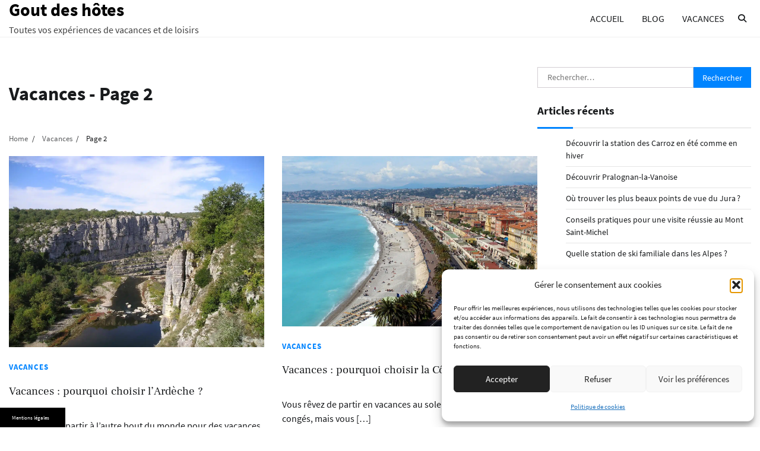

--- FILE ---
content_type: text/html; charset=UTF-8
request_url: https://www.gout-des-hotes.com/vacances/page/2/
body_size: 16129
content:
<!doctype html>
<html lang="fr-FR">
<head>
	<meta charset="UTF-8">
	<meta name="viewport" content="width=device-width, initial-scale=1">
	<link rel="profile" href="https://gmpg.org/xfn/11">

	<meta name='robots' content='index, follow, max-image-preview:large, max-snippet:-1, max-video-preview:-1' />

<!-- Social Warfare v4.5.6 https://warfareplugins.com - BEGINNING OF OUTPUT -->
<style>
	@font-face {
		font-family: "sw-icon-font";
		src:url("https://www.gout-des-hotes.com/wp-content/plugins/social-warfare/assets/fonts/sw-icon-font.eot?ver=4.5.6");
		src:url("https://www.gout-des-hotes.com/wp-content/plugins/social-warfare/assets/fonts/sw-icon-font.eot?ver=4.5.6#iefix") format("embedded-opentype"),
		url("https://www.gout-des-hotes.com/wp-content/plugins/social-warfare/assets/fonts/sw-icon-font.woff?ver=4.5.6") format("woff"),
		url("https://www.gout-des-hotes.com/wp-content/plugins/social-warfare/assets/fonts/sw-icon-font.ttf?ver=4.5.6") format("truetype"),
		url("https://www.gout-des-hotes.com/wp-content/plugins/social-warfare/assets/fonts/sw-icon-font.svg?ver=4.5.6#1445203416") format("svg");
		font-weight: normal;
		font-style: normal;
		font-display:block;
	}
</style>
<!-- Social Warfare v4.5.6 https://warfareplugins.com - END OF OUTPUT -->


	<!-- This site is optimized with the Yoast SEO plugin v26.7 - https://yoast.com/wordpress/plugins/seo/ -->
	<title>Vacances - Page 2 sur 3 - Gout des hôtes</title>
	<link rel="canonical" href="https://www.gout-des-hotes.com/vacances/page/2/" />
	<link rel="prev" href="https://www.gout-des-hotes.com/vacances/" />
	<link rel="next" href="https://www.gout-des-hotes.com/vacances/page/3/" />
	<script type="application/ld+json" class="yoast-schema-graph">{"@context":"https://schema.org","@graph":[{"@type":"CollectionPage","@id":"https://www.gout-des-hotes.com/vacances/","url":"https://www.gout-des-hotes.com/vacances/page/2/","name":"Vacances - Page 2 sur 3 - Gout des hôtes","isPartOf":{"@id":"https://www.gout-des-hotes.com/#website"},"primaryImageOfPage":{"@id":"https://www.gout-des-hotes.com/vacances/page/2/#primaryimage"},"image":{"@id":"https://www.gout-des-hotes.com/vacances/page/2/#primaryimage"},"thumbnailUrl":"https://www.gout-des-hotes.com/wp-content/uploads/sites/62/2020/11/vacances-pourquoi-choisir-ardeche.jpg","breadcrumb":{"@id":"https://www.gout-des-hotes.com/vacances/page/2/#breadcrumb"},"inLanguage":"fr-FR"},{"@type":"ImageObject","inLanguage":"fr-FR","@id":"https://www.gout-des-hotes.com/vacances/page/2/#primaryimage","url":"https://www.gout-des-hotes.com/wp-content/uploads/sites/62/2020/11/vacances-pourquoi-choisir-ardeche.jpg","contentUrl":"https://www.gout-des-hotes.com/wp-content/uploads/sites/62/2020/11/vacances-pourquoi-choisir-ardeche.jpg","width":1280,"height":960,"caption":"les gorges de l'Ardèche"},{"@type":"BreadcrumbList","@id":"https://www.gout-des-hotes.com/vacances/page/2/#breadcrumb","itemListElement":[{"@type":"ListItem","position":1,"name":"Accueil","item":"https://www.gout-des-hotes.com/"},{"@type":"ListItem","position":2,"name":"Vacances"}]},{"@type":"WebSite","@id":"https://www.gout-des-hotes.com/#website","url":"https://www.gout-des-hotes.com/","name":"Gout des hôtes","description":"Toutes vos expériences de vacances et de loisirs","potentialAction":[{"@type":"SearchAction","target":{"@type":"EntryPoint","urlTemplate":"https://www.gout-des-hotes.com/?s={search_term_string}"},"query-input":{"@type":"PropertyValueSpecification","valueRequired":true,"valueName":"search_term_string"}}],"inLanguage":"fr-FR"}]}</script>
	<!-- / Yoast SEO plugin. -->


<link rel='dns-prefetch' href='//www.gout-des-hotes.com' />
<link rel="alternate" type="application/rss+xml" title="Gout des hôtes &raquo; Flux" href="https://www.gout-des-hotes.com/feed/" />
<link rel="alternate" type="application/rss+xml" title="Gout des hôtes &raquo; Flux de la catégorie Vacances" href="https://www.gout-des-hotes.com/vacances/feed/" />
<style id='wp-img-auto-sizes-contain-inline-css'>
img:is([sizes=auto i],[sizes^="auto," i]){contain-intrinsic-size:3000px 1500px}
/*# sourceURL=wp-img-auto-sizes-contain-inline-css */
</style>
<link rel='stylesheet' id='social-warfare-block-css-css' href='https://www.gout-des-hotes.com/wp-content/plugins/social-warfare/assets/js/post-editor/dist/blocks.style.build.css' media='all' />
<style id='wp-emoji-styles-inline-css'>

	img.wp-smiley, img.emoji {
		display: inline !important;
		border: none !important;
		box-shadow: none !important;
		height: 1em !important;
		width: 1em !important;
		margin: 0 0.07em !important;
		vertical-align: -0.1em !important;
		background: none !important;
		padding: 0 !important;
	}
/*# sourceURL=wp-emoji-styles-inline-css */
</style>
<style id='wp-block-library-inline-css'>
:root{--wp-block-synced-color:#7a00df;--wp-block-synced-color--rgb:122,0,223;--wp-bound-block-color:var(--wp-block-synced-color);--wp-editor-canvas-background:#ddd;--wp-admin-theme-color:#007cba;--wp-admin-theme-color--rgb:0,124,186;--wp-admin-theme-color-darker-10:#006ba1;--wp-admin-theme-color-darker-10--rgb:0,107,160.5;--wp-admin-theme-color-darker-20:#005a87;--wp-admin-theme-color-darker-20--rgb:0,90,135;--wp-admin-border-width-focus:2px}@media (min-resolution:192dpi){:root{--wp-admin-border-width-focus:1.5px}}.wp-element-button{cursor:pointer}:root .has-very-light-gray-background-color{background-color:#eee}:root .has-very-dark-gray-background-color{background-color:#313131}:root .has-very-light-gray-color{color:#eee}:root .has-very-dark-gray-color{color:#313131}:root .has-vivid-green-cyan-to-vivid-cyan-blue-gradient-background{background:linear-gradient(135deg,#00d084,#0693e3)}:root .has-purple-crush-gradient-background{background:linear-gradient(135deg,#34e2e4,#4721fb 50%,#ab1dfe)}:root .has-hazy-dawn-gradient-background{background:linear-gradient(135deg,#faaca8,#dad0ec)}:root .has-subdued-olive-gradient-background{background:linear-gradient(135deg,#fafae1,#67a671)}:root .has-atomic-cream-gradient-background{background:linear-gradient(135deg,#fdd79a,#004a59)}:root .has-nightshade-gradient-background{background:linear-gradient(135deg,#330968,#31cdcf)}:root .has-midnight-gradient-background{background:linear-gradient(135deg,#020381,#2874fc)}:root{--wp--preset--font-size--normal:16px;--wp--preset--font-size--huge:42px}.has-regular-font-size{font-size:1em}.has-larger-font-size{font-size:2.625em}.has-normal-font-size{font-size:var(--wp--preset--font-size--normal)}.has-huge-font-size{font-size:var(--wp--preset--font-size--huge)}.has-text-align-center{text-align:center}.has-text-align-left{text-align:left}.has-text-align-right{text-align:right}.has-fit-text{white-space:nowrap!important}#end-resizable-editor-section{display:none}.aligncenter{clear:both}.items-justified-left{justify-content:flex-start}.items-justified-center{justify-content:center}.items-justified-right{justify-content:flex-end}.items-justified-space-between{justify-content:space-between}.screen-reader-text{border:0;clip-path:inset(50%);height:1px;margin:-1px;overflow:hidden;padding:0;position:absolute;width:1px;word-wrap:normal!important}.screen-reader-text:focus{background-color:#ddd;clip-path:none;color:#444;display:block;font-size:1em;height:auto;left:5px;line-height:normal;padding:15px 23px 14px;text-decoration:none;top:5px;width:auto;z-index:100000}html :where(.has-border-color){border-style:solid}html :where([style*=border-top-color]){border-top-style:solid}html :where([style*=border-right-color]){border-right-style:solid}html :where([style*=border-bottom-color]){border-bottom-style:solid}html :where([style*=border-left-color]){border-left-style:solid}html :where([style*=border-width]){border-style:solid}html :where([style*=border-top-width]){border-top-style:solid}html :where([style*=border-right-width]){border-right-style:solid}html :where([style*=border-bottom-width]){border-bottom-style:solid}html :where([style*=border-left-width]){border-left-style:solid}html :where(img[class*=wp-image-]){height:auto;max-width:100%}:where(figure){margin:0 0 1em}html :where(.is-position-sticky){--wp-admin--admin-bar--position-offset:var(--wp-admin--admin-bar--height,0px)}@media screen and (max-width:600px){html :where(.is-position-sticky){--wp-admin--admin-bar--position-offset:0px}}

/*# sourceURL=wp-block-library-inline-css */
</style><style id='wp-block-heading-inline-css'>
h1:where(.wp-block-heading).has-background,h2:where(.wp-block-heading).has-background,h3:where(.wp-block-heading).has-background,h4:where(.wp-block-heading).has-background,h5:where(.wp-block-heading).has-background,h6:where(.wp-block-heading).has-background{padding:1.25em 2.375em}h1.has-text-align-left[style*=writing-mode]:where([style*=vertical-lr]),h1.has-text-align-right[style*=writing-mode]:where([style*=vertical-rl]),h2.has-text-align-left[style*=writing-mode]:where([style*=vertical-lr]),h2.has-text-align-right[style*=writing-mode]:where([style*=vertical-rl]),h3.has-text-align-left[style*=writing-mode]:where([style*=vertical-lr]),h3.has-text-align-right[style*=writing-mode]:where([style*=vertical-rl]),h4.has-text-align-left[style*=writing-mode]:where([style*=vertical-lr]),h4.has-text-align-right[style*=writing-mode]:where([style*=vertical-rl]),h5.has-text-align-left[style*=writing-mode]:where([style*=vertical-lr]),h5.has-text-align-right[style*=writing-mode]:where([style*=vertical-rl]),h6.has-text-align-left[style*=writing-mode]:where([style*=vertical-lr]),h6.has-text-align-right[style*=writing-mode]:where([style*=vertical-rl]){rotate:180deg}
/*# sourceURL=https://www.gout-des-hotes.com/wp-includes/blocks/heading/style.min.css */
</style>
<style id='wp-block-paragraph-inline-css'>
.is-small-text{font-size:.875em}.is-regular-text{font-size:1em}.is-large-text{font-size:2.25em}.is-larger-text{font-size:3em}.has-drop-cap:not(:focus):first-letter{float:left;font-size:8.4em;font-style:normal;font-weight:100;line-height:.68;margin:.05em .1em 0 0;text-transform:uppercase}body.rtl .has-drop-cap:not(:focus):first-letter{float:none;margin-left:.1em}p.has-drop-cap.has-background{overflow:hidden}:root :where(p.has-background){padding:1.25em 2.375em}:where(p.has-text-color:not(.has-link-color)) a{color:inherit}p.has-text-align-left[style*="writing-mode:vertical-lr"],p.has-text-align-right[style*="writing-mode:vertical-rl"]{rotate:180deg}
/*# sourceURL=https://www.gout-des-hotes.com/wp-includes/blocks/paragraph/style.min.css */
</style>
<style id='wp-block-quote-inline-css'>
.wp-block-quote{box-sizing:border-box;overflow-wrap:break-word}.wp-block-quote.is-large:where(:not(.is-style-plain)),.wp-block-quote.is-style-large:where(:not(.is-style-plain)){margin-bottom:1em;padding:0 1em}.wp-block-quote.is-large:where(:not(.is-style-plain)) p,.wp-block-quote.is-style-large:where(:not(.is-style-plain)) p{font-size:1.5em;font-style:italic;line-height:1.6}.wp-block-quote.is-large:where(:not(.is-style-plain)) cite,.wp-block-quote.is-large:where(:not(.is-style-plain)) footer,.wp-block-quote.is-style-large:where(:not(.is-style-plain)) cite,.wp-block-quote.is-style-large:where(:not(.is-style-plain)) footer{font-size:1.125em;text-align:right}.wp-block-quote>cite{display:block}
/*# sourceURL=https://www.gout-des-hotes.com/wp-includes/blocks/quote/style.min.css */
</style>
<style id='wp-block-quote-theme-inline-css'>
.wp-block-quote{border-left:.25em solid;margin:0 0 1.75em;padding-left:1em}.wp-block-quote cite,.wp-block-quote footer{color:currentColor;font-size:.8125em;font-style:normal;position:relative}.wp-block-quote:where(.has-text-align-right){border-left:none;border-right:.25em solid;padding-left:0;padding-right:1em}.wp-block-quote:where(.has-text-align-center){border:none;padding-left:0}.wp-block-quote.is-large,.wp-block-quote.is-style-large,.wp-block-quote:where(.is-style-plain){border:none}
/*# sourceURL=https://www.gout-des-hotes.com/wp-includes/blocks/quote/theme.min.css */
</style>
<style id='global-styles-inline-css'>
:root{--wp--preset--aspect-ratio--square: 1;--wp--preset--aspect-ratio--4-3: 4/3;--wp--preset--aspect-ratio--3-4: 3/4;--wp--preset--aspect-ratio--3-2: 3/2;--wp--preset--aspect-ratio--2-3: 2/3;--wp--preset--aspect-ratio--16-9: 16/9;--wp--preset--aspect-ratio--9-16: 9/16;--wp--preset--color--black: #000000;--wp--preset--color--cyan-bluish-gray: #abb8c3;--wp--preset--color--white: #ffffff;--wp--preset--color--pale-pink: #f78da7;--wp--preset--color--vivid-red: #cf2e2e;--wp--preset--color--luminous-vivid-orange: #ff6900;--wp--preset--color--luminous-vivid-amber: #fcb900;--wp--preset--color--light-green-cyan: #7bdcb5;--wp--preset--color--vivid-green-cyan: #00d084;--wp--preset--color--pale-cyan-blue: #8ed1fc;--wp--preset--color--vivid-cyan-blue: #0693e3;--wp--preset--color--vivid-purple: #9b51e0;--wp--preset--gradient--vivid-cyan-blue-to-vivid-purple: linear-gradient(135deg,rgb(6,147,227) 0%,rgb(155,81,224) 100%);--wp--preset--gradient--light-green-cyan-to-vivid-green-cyan: linear-gradient(135deg,rgb(122,220,180) 0%,rgb(0,208,130) 100%);--wp--preset--gradient--luminous-vivid-amber-to-luminous-vivid-orange: linear-gradient(135deg,rgb(252,185,0) 0%,rgb(255,105,0) 100%);--wp--preset--gradient--luminous-vivid-orange-to-vivid-red: linear-gradient(135deg,rgb(255,105,0) 0%,rgb(207,46,46) 100%);--wp--preset--gradient--very-light-gray-to-cyan-bluish-gray: linear-gradient(135deg,rgb(238,238,238) 0%,rgb(169,184,195) 100%);--wp--preset--gradient--cool-to-warm-spectrum: linear-gradient(135deg,rgb(74,234,220) 0%,rgb(151,120,209) 20%,rgb(207,42,186) 40%,rgb(238,44,130) 60%,rgb(251,105,98) 80%,rgb(254,248,76) 100%);--wp--preset--gradient--blush-light-purple: linear-gradient(135deg,rgb(255,206,236) 0%,rgb(152,150,240) 100%);--wp--preset--gradient--blush-bordeaux: linear-gradient(135deg,rgb(254,205,165) 0%,rgb(254,45,45) 50%,rgb(107,0,62) 100%);--wp--preset--gradient--luminous-dusk: linear-gradient(135deg,rgb(255,203,112) 0%,rgb(199,81,192) 50%,rgb(65,88,208) 100%);--wp--preset--gradient--pale-ocean: linear-gradient(135deg,rgb(255,245,203) 0%,rgb(182,227,212) 50%,rgb(51,167,181) 100%);--wp--preset--gradient--electric-grass: linear-gradient(135deg,rgb(202,248,128) 0%,rgb(113,206,126) 100%);--wp--preset--gradient--midnight: linear-gradient(135deg,rgb(2,3,129) 0%,rgb(40,116,252) 100%);--wp--preset--font-size--small: 12px;--wp--preset--font-size--medium: 20px;--wp--preset--font-size--large: 36px;--wp--preset--font-size--x-large: 42px;--wp--preset--font-size--regular: 16px;--wp--preset--font-size--larger: 36px;--wp--preset--font-size--huge: 48px;--wp--preset--spacing--20: 0.44rem;--wp--preset--spacing--30: 0.67rem;--wp--preset--spacing--40: 1rem;--wp--preset--spacing--50: 1.5rem;--wp--preset--spacing--60: 2.25rem;--wp--preset--spacing--70: 3.38rem;--wp--preset--spacing--80: 5.06rem;--wp--preset--shadow--natural: 6px 6px 9px rgba(0, 0, 0, 0.2);--wp--preset--shadow--deep: 12px 12px 50px rgba(0, 0, 0, 0.4);--wp--preset--shadow--sharp: 6px 6px 0px rgba(0, 0, 0, 0.2);--wp--preset--shadow--outlined: 6px 6px 0px -3px rgb(255, 255, 255), 6px 6px rgb(0, 0, 0);--wp--preset--shadow--crisp: 6px 6px 0px rgb(0, 0, 0);}:where(.is-layout-flex){gap: 0.5em;}:where(.is-layout-grid){gap: 0.5em;}body .is-layout-flex{display: flex;}.is-layout-flex{flex-wrap: wrap;align-items: center;}.is-layout-flex > :is(*, div){margin: 0;}body .is-layout-grid{display: grid;}.is-layout-grid > :is(*, div){margin: 0;}:where(.wp-block-columns.is-layout-flex){gap: 2em;}:where(.wp-block-columns.is-layout-grid){gap: 2em;}:where(.wp-block-post-template.is-layout-flex){gap: 1.25em;}:where(.wp-block-post-template.is-layout-grid){gap: 1.25em;}.has-black-color{color: var(--wp--preset--color--black) !important;}.has-cyan-bluish-gray-color{color: var(--wp--preset--color--cyan-bluish-gray) !important;}.has-white-color{color: var(--wp--preset--color--white) !important;}.has-pale-pink-color{color: var(--wp--preset--color--pale-pink) !important;}.has-vivid-red-color{color: var(--wp--preset--color--vivid-red) !important;}.has-luminous-vivid-orange-color{color: var(--wp--preset--color--luminous-vivid-orange) !important;}.has-luminous-vivid-amber-color{color: var(--wp--preset--color--luminous-vivid-amber) !important;}.has-light-green-cyan-color{color: var(--wp--preset--color--light-green-cyan) !important;}.has-vivid-green-cyan-color{color: var(--wp--preset--color--vivid-green-cyan) !important;}.has-pale-cyan-blue-color{color: var(--wp--preset--color--pale-cyan-blue) !important;}.has-vivid-cyan-blue-color{color: var(--wp--preset--color--vivid-cyan-blue) !important;}.has-vivid-purple-color{color: var(--wp--preset--color--vivid-purple) !important;}.has-black-background-color{background-color: var(--wp--preset--color--black) !important;}.has-cyan-bluish-gray-background-color{background-color: var(--wp--preset--color--cyan-bluish-gray) !important;}.has-white-background-color{background-color: var(--wp--preset--color--white) !important;}.has-pale-pink-background-color{background-color: var(--wp--preset--color--pale-pink) !important;}.has-vivid-red-background-color{background-color: var(--wp--preset--color--vivid-red) !important;}.has-luminous-vivid-orange-background-color{background-color: var(--wp--preset--color--luminous-vivid-orange) !important;}.has-luminous-vivid-amber-background-color{background-color: var(--wp--preset--color--luminous-vivid-amber) !important;}.has-light-green-cyan-background-color{background-color: var(--wp--preset--color--light-green-cyan) !important;}.has-vivid-green-cyan-background-color{background-color: var(--wp--preset--color--vivid-green-cyan) !important;}.has-pale-cyan-blue-background-color{background-color: var(--wp--preset--color--pale-cyan-blue) !important;}.has-vivid-cyan-blue-background-color{background-color: var(--wp--preset--color--vivid-cyan-blue) !important;}.has-vivid-purple-background-color{background-color: var(--wp--preset--color--vivid-purple) !important;}.has-black-border-color{border-color: var(--wp--preset--color--black) !important;}.has-cyan-bluish-gray-border-color{border-color: var(--wp--preset--color--cyan-bluish-gray) !important;}.has-white-border-color{border-color: var(--wp--preset--color--white) !important;}.has-pale-pink-border-color{border-color: var(--wp--preset--color--pale-pink) !important;}.has-vivid-red-border-color{border-color: var(--wp--preset--color--vivid-red) !important;}.has-luminous-vivid-orange-border-color{border-color: var(--wp--preset--color--luminous-vivid-orange) !important;}.has-luminous-vivid-amber-border-color{border-color: var(--wp--preset--color--luminous-vivid-amber) !important;}.has-light-green-cyan-border-color{border-color: var(--wp--preset--color--light-green-cyan) !important;}.has-vivid-green-cyan-border-color{border-color: var(--wp--preset--color--vivid-green-cyan) !important;}.has-pale-cyan-blue-border-color{border-color: var(--wp--preset--color--pale-cyan-blue) !important;}.has-vivid-cyan-blue-border-color{border-color: var(--wp--preset--color--vivid-cyan-blue) !important;}.has-vivid-purple-border-color{border-color: var(--wp--preset--color--vivid-purple) !important;}.has-vivid-cyan-blue-to-vivid-purple-gradient-background{background: var(--wp--preset--gradient--vivid-cyan-blue-to-vivid-purple) !important;}.has-light-green-cyan-to-vivid-green-cyan-gradient-background{background: var(--wp--preset--gradient--light-green-cyan-to-vivid-green-cyan) !important;}.has-luminous-vivid-amber-to-luminous-vivid-orange-gradient-background{background: var(--wp--preset--gradient--luminous-vivid-amber-to-luminous-vivid-orange) !important;}.has-luminous-vivid-orange-to-vivid-red-gradient-background{background: var(--wp--preset--gradient--luminous-vivid-orange-to-vivid-red) !important;}.has-very-light-gray-to-cyan-bluish-gray-gradient-background{background: var(--wp--preset--gradient--very-light-gray-to-cyan-bluish-gray) !important;}.has-cool-to-warm-spectrum-gradient-background{background: var(--wp--preset--gradient--cool-to-warm-spectrum) !important;}.has-blush-light-purple-gradient-background{background: var(--wp--preset--gradient--blush-light-purple) !important;}.has-blush-bordeaux-gradient-background{background: var(--wp--preset--gradient--blush-bordeaux) !important;}.has-luminous-dusk-gradient-background{background: var(--wp--preset--gradient--luminous-dusk) !important;}.has-pale-ocean-gradient-background{background: var(--wp--preset--gradient--pale-ocean) !important;}.has-electric-grass-gradient-background{background: var(--wp--preset--gradient--electric-grass) !important;}.has-midnight-gradient-background{background: var(--wp--preset--gradient--midnight) !important;}.has-small-font-size{font-size: var(--wp--preset--font-size--small) !important;}.has-medium-font-size{font-size: var(--wp--preset--font-size--medium) !important;}.has-large-font-size{font-size: var(--wp--preset--font-size--large) !important;}.has-x-large-font-size{font-size: var(--wp--preset--font-size--x-large) !important;}
/*# sourceURL=global-styles-inline-css */
</style>

<style id='classic-theme-styles-inline-css'>
/*! This file is auto-generated */
.wp-block-button__link{color:#fff;background-color:#32373c;border-radius:9999px;box-shadow:none;text-decoration:none;padding:calc(.667em + 2px) calc(1.333em + 2px);font-size:1.125em}.wp-block-file__button{background:#32373c;color:#fff;text-decoration:none}
/*# sourceURL=/wp-includes/css/classic-themes.min.css */
</style>
<link rel='stylesheet' id='simple-banner-style-css' href='https://www.gout-des-hotes.com/wp-content/plugins/simple-banner/simple-banner.css' media='all' />
<link rel='stylesheet' id='cmplz-general-css' href='https://www.gout-des-hotes.com/wp-content/plugins/complianz-gdpr-premium-multisite/assets/css/cookieblocker.min.css' media='all' />
<link rel='stylesheet' id='ez-toc-css' href='https://www.gout-des-hotes.com/wp-content/plugins/easy-table-of-contents/assets/css/screen.min.css' media='all' />
<style id='ez-toc-inline-css'>
div#ez-toc-container .ez-toc-title {font-size: 120%;}div#ez-toc-container .ez-toc-title {font-weight: 500;}div#ez-toc-container ul li , div#ez-toc-container ul li a {font-size: 95%;}div#ez-toc-container ul li , div#ez-toc-container ul li a {font-weight: 500;}div#ez-toc-container nav ul ul li {font-size: 90%;}.ez-toc-box-title {font-weight: bold; margin-bottom: 10px; text-align: center; text-transform: uppercase; letter-spacing: 1px; color: #666; padding-bottom: 5px;position:absolute;top:-4%;left:5%;background-color: inherit;transition: top 0.3s ease;}.ez-toc-box-title.toc-closed {top:-25%;}
.ez-toc-container-direction {direction: ltr;}.ez-toc-counter ul{counter-reset: item ;}.ez-toc-counter nav ul li a::before {content: counters(item, '.', decimal) '. ';display: inline-block;counter-increment: item;flex-grow: 0;flex-shrink: 0;margin-right: .2em; float: left; }.ez-toc-widget-direction {direction: ltr;}.ez-toc-widget-container ul{counter-reset: item ;}.ez-toc-widget-container nav ul li a::before {content: counters(item, '.', decimal) '. ';display: inline-block;counter-increment: item;flex-grow: 0;flex-shrink: 0;margin-right: .2em; float: left; }
/*# sourceURL=ez-toc-inline-css */
</style>
<link rel='stylesheet' id='social_warfare-css' href='https://www.gout-des-hotes.com/wp-content/plugins/social-warfare/assets/css/style.min.css' media='all' />
<link rel='stylesheet' id='parent-style-css' href='https://www.gout-des-hotes.com/wp-content/themes/cool-blog/style.css' media='all' />
<link rel='stylesheet' id='cool-blog-fonts-css' href='https://www.gout-des-hotes.com/wp-content/fonts/0262d95f66dd1891cfd7ee369a59c622.css' media='all' />
<link rel='stylesheet' id='cool-blog-slick-style-css' href='https://www.gout-des-hotes.com/wp-content/themes/cool-blog/assets/css/slick.min.css' media='all' />
<link rel='stylesheet' id='cool-blog-fontawesome-style-css' href='https://www.gout-des-hotes.com/wp-content/themes/cool-blog/assets/css/fontawesome.min.css' media='all' />
<link rel='stylesheet' id='cool-blog-blocks-style-css' href='https://www.gout-des-hotes.com/wp-content/themes/cool-blog/assets/css/blocks.min.css' media='all' />
<link rel='stylesheet' id='cool-blog-style-css' href='https://www.gout-des-hotes.com/wp-content/themes/cool-blog/style.css' media='all' />
<script src="https://www.gout-des-hotes.com/wp-includes/js/jquery/jquery.min.js" id="jquery-core-js"></script>
<script src="https://www.gout-des-hotes.com/wp-includes/js/jquery/jquery-migrate.min.js" id="jquery-migrate-js"></script>
<script id="simple-banner-script-js-before">
const simpleBannerScriptParams = {"pro_version_enabled":false,"debug_mode":false,"id":201,"version":"3.2.0","banner_params":[{"hide_simple_banner":"no","simple_banner_prepend_element":false,"simple_banner_position":"footer","header_margin":false,"header_padding":false,"wp_body_open_enabled":false,"wp_body_open":true,"simple_banner_z_index":false,"simple_banner_text":"<a class=\"mb\" style=\"color:#fff;cursor: pointer\">Mentions l\u00e9gales<\/a><\/span>","disabled_on_current_page":false,"disabled_pages_array":[],"is_current_page_a_post":true,"disabled_on_posts":false,"simple_banner_disabled_page_paths":false,"simple_banner_font_size":"10","simple_banner_color":"#000000","simple_banner_text_color":"","simple_banner_link_color":"","simple_banner_close_color":"","simple_banner_custom_css":"max-width:110px;","simple_banner_scrolling_custom_css":"","simple_banner_text_custom_css":"font-weight:normal;font-size:9px;\r\ntext-align:left;","simple_banner_button_css":"","site_custom_css":false,"keep_site_custom_css":false,"site_custom_js":false,"keep_site_custom_js":false,"close_button_enabled":false,"close_button_expiration":false,"close_button_cookie_set":false,"current_date":{"date":"2026-01-19 17:35:04.561378","timezone_type":3,"timezone":"UTC"},"start_date":{"date":"2026-01-19 18:35:04.561390","timezone_type":3,"timezone":"Europe\/Paris"},"end_date":{"date":"2026-01-19 18:35:04.561399","timezone_type":3,"timezone":"Europe\/Paris"},"simple_banner_start_after_date":false,"simple_banner_remove_after_date":"","simple_banner_insert_inside_element":""}]}
//# sourceURL=simple-banner-script-js-before
</script>
<script src="https://www.gout-des-hotes.com/wp-content/plugins/simple-banner/simple-banner.js" id="simple-banner-script-js"></script>
<link rel="https://api.w.org/" href="https://www.gout-des-hotes.com/wp-json/" /><link rel="alternate" title="JSON" type="application/json" href="https://www.gout-des-hotes.com/wp-json/wp/v2/categories/3" /><link rel="EditURI" type="application/rsd+xml" title="RSD" href="https://www.gout-des-hotes.com/xmlrpc.php?rsd" />

<style id="simple-banner-position" type="text/css">.simple-banner{position:fixed;bottom:0;}</style><style id="simple-banner-font-size" type="text/css">.simple-banner .simple-banner-text{font-size:10;}</style><style id="simple-banner-background-color" type="text/css">.simple-banner{background:#000000;}</style><style id="simple-banner-text-color" type="text/css">.simple-banner .simple-banner-text{color: #ffffff;}</style><style id="simple-banner-link-color" type="text/css">.simple-banner .simple-banner-text a{color:#f16521;}</style><style id="simple-banner-z-index" type="text/css">.simple-banner{z-index: 99999;}</style><style id="simple-banner-custom-css" type="text/css">.simple-banner{max-width:110px;}</style><style id="simple-banner-text-custom-css" type="text/css">.simple-banner .simple-banner-text{font-weight:normal;font-size:9px;
text-align:left;}</style><style id="simple-banner-site-custom-css-dummy" type="text/css"></style><script id="simple-banner-site-custom-js-dummy" type="text/javascript"></script>			<style>.cmplz-hidden {
					display: none !important;
				}</style>
<style type="text/css" id="breadcrumb-trail-css">.trail-items li:not(:last-child):after {content: "/";}</style>
	<style type="text/css">

		/* Site title and tagline color css */
		.site-title a{
			color: #000000;
		}
		.site-description {
			color: #404040;
		}
		/* End Site title and tagline color css */

</style>

	</head>

<body data-rsssl=1 data-cmplz=1 class="archive paged category category-vacances category-3 wp-embed-responsive paged-2 category-paged-2 wp-theme-cool-blog wp-child-theme-child-cool-blog hfeed light-mode right-sidebar">
		<div id="page" class="site">
		<a class="skip-link screen-reader-text" href="#primary-content">Skip to content</a>



		<header id="masthead" class="site-header">
			<div class="header-outer-wrapper">
				<div class="adore-header">
					<div class="theme-wrapper">
						<div class="header-wrapper">
							<div class="site-branding">
																	<div class="site-identity">
																			<p class="site-title"><a href="https://www.gout-des-hotes.com/" rel="home">Gout des hôtes</a></p>
																				<p class="site-description">Toutes vos expériences de vacances et de loisirs</p>
																		</div>

																</div><!-- .site-branding -->

							<div class="header-nav-search">
								<div class="header-navigation">
									<nav id="site-navigation" class="main-navigation">
										<button class="menu-toggle" aria-controls="primary-menu" aria-expanded="false">
											<span></span>
											<span></span>
											<span></span>
										</button>
										<div class="menu-menu-1-container"><ul id="primary-menu" class="menu"><li id="menu-item-148" class="menu-item menu-item-type-post_type menu-item-object-page menu-item-home menu-item-148"><a href="https://www.gout-des-hotes.com/accueil/">Accueil</a></li>
<li id="menu-item-150" class="menu-item menu-item-type-taxonomy menu-item-object-category menu-item-150"><a href="https://www.gout-des-hotes.com/blog/">Blog</a></li>
<li id="menu-item-155" class="menu-item menu-item-type-taxonomy menu-item-object-category current-menu-item menu-item-155"><a href="https://www.gout-des-hotes.com/vacances/" aria-current="page">Vacances</a></li>
</ul></div>									</nav><!-- #site-navigation -->
								</div>

																	<div class="header-end">
										<div class="navigation-search">
											<div class="navigation-search-wrap">
												<a href="#" title="Search" class="navigation-search-icon">
													<i class="fa fa-search"></i>
												</a>
												<div class="navigation-search-form">
													<form role="search" method="get" class="search-form" action="https://www.gout-des-hotes.com/">
				<label>
					<span class="screen-reader-text">Rechercher :</span>
					<input type="search" class="search-field" placeholder="Rechercher…" value="" name="s" />
				</label>
				<input type="submit" class="search-submit" value="Rechercher" />
			</form>												</div>
											</div>
										</div>
									</div>
															</div>
						</div>
					</div>
				</div>
			</div>
		</header><!-- #masthead -->

		<div id="primary-content" class="primary-site-content">

			
				<div id="content" class="site-content theme-wrapper">
					<div class="theme-wrap">

					
<main id="primary" class="site-main">

	
		<header class="page-header">
			<h1 class="page-title">Vacances - Page 2</h1>		</header><!-- .page-header -->
						<div id="breadcrumb-list">
				<nav role="navigation" aria-label="Breadcrumbs" class="breadcrumb-trail breadcrumbs" itemprop="breadcrumb"><ul class="trail-items" itemscope itemtype="http://schema.org/BreadcrumbList"><meta name="numberOfItems" content="3" /><meta name="itemListOrder" content="Ascending" /><li itemprop="itemListElement" itemscope itemtype="http://schema.org/ListItem" class="trail-item trail-begin"><a href="https://www.gout-des-hotes.com/" rel="home" itemprop="item"><span itemprop="name">Home</span></a><meta itemprop="position" content="1" /></li><li itemprop="itemListElement" itemscope itemtype="http://schema.org/ListItem" class="trail-item"><a href="https://www.gout-des-hotes.com/vacances/" itemprop="item"><span itemprop="name">Vacances</span></a><meta itemprop="position" content="2" /></li><li itemprop="itemListElement" itemscope itemtype="http://schema.org/ListItem" class="trail-item trail-end"><span itemprop="item"><span itemprop="name">Page 2</span></span><meta itemprop="position" content="3" /></li></ul></nav>				  
				</div><!-- #breadcrumb-list -->
			
			
			<div class="theme-archive-layout grid-layout grid-column-2">

				
<article id="post-201" class="post-201 post type-post status-publish format-standard has-post-thumbnail hentry category-vacances">
	<div class="post-item post-grid">
			<div class="post-item-image">
				
			<a class="post-thumbnail" href="https://www.gout-des-hotes.com/vacances-pourquoi-choisir-ardeche/" aria-hidden="true" tabindex="-1">
				<picture class="attachment-post-thumbnail size-post-thumbnail wp-post-image" decoding="async" fetchpriority="high">
<source type="image/webp" srcset="https://www.gout-des-hotes.com/wp-content/uploads/sites/62/2020/11/vacances-pourquoi-choisir-ardeche.jpg.webp 1280w, https://www.gout-des-hotes.com/wp-content/uploads/sites/62/2020/11/vacances-pourquoi-choisir-ardeche-300x225.jpg.webp 300w, https://www.gout-des-hotes.com/wp-content/uploads/sites/62/2020/11/vacances-pourquoi-choisir-ardeche-1024x768.jpg.webp 1024w, https://www.gout-des-hotes.com/wp-content/uploads/sites/62/2020/11/vacances-pourquoi-choisir-ardeche-768x576.jpg.webp 768w" sizes="(max-width: 1280px) 100vw, 1280px"/>
<img width="1280" height="960" src="https://www.gout-des-hotes.com/wp-content/uploads/sites/62/2020/11/vacances-pourquoi-choisir-ardeche.jpg" alt="Vacances : pourquoi choisir l’Ardèche ?" decoding="async" fetchpriority="high" srcset="https://www.gout-des-hotes.com/wp-content/uploads/sites/62/2020/11/vacances-pourquoi-choisir-ardeche.jpg 1280w, https://www.gout-des-hotes.com/wp-content/uploads/sites/62/2020/11/vacances-pourquoi-choisir-ardeche-300x225.jpg 300w, https://www.gout-des-hotes.com/wp-content/uploads/sites/62/2020/11/vacances-pourquoi-choisir-ardeche-1024x768.jpg 1024w, https://www.gout-des-hotes.com/wp-content/uploads/sites/62/2020/11/vacances-pourquoi-choisir-ardeche-768x576.jpg 768w" sizes="(max-width: 1280px) 100vw, 1280px"/>
</picture>
			</a>

						</div>
		<div class="post-item-content">
							<div class="entry-cat">
					<ul class="post-categories">
	<li><a href="https://www.gout-des-hotes.com/vacances/" rel="category tag">Vacances</a></li></ul>				</div>
						<h2 class="entry-title"><a href="https://www.gout-des-hotes.com/vacances-pourquoi-choisir-ardeche/" rel="bookmark">Vacances : pourquoi choisir l’Ardèche ?</a></h2>				<ul class="entry-meta">
														</ul>
								<div class="post-content">
					<p>Pas besoin de partir à l’autre bout du monde pour des vacances réussies. La France [&hellip;]</p>
				</div><!-- post-content -->
		</div>
	</div>
</article><!-- #post-201 -->

<article id="post-185" class="post-185 post type-post status-publish format-standard has-post-thumbnail hentry category-vacances">
	<div class="post-item post-grid">
			<div class="post-item-image">
				
			<a class="post-thumbnail" href="https://www.gout-des-hotes.com/vacances-pourquoi-choisir-la-cote-dazur/" aria-hidden="true" tabindex="-1">
				<picture class="attachment-post-thumbnail size-post-thumbnail wp-post-image" decoding="async">
<source type="image/webp" srcset="https://www.gout-des-hotes.com/wp-content/uploads/sites/62/2020/04/vacances-cote-dazur.jpg.webp 1920w, https://www.gout-des-hotes.com/wp-content/uploads/sites/62/2020/04/vacances-cote-dazur-300x200.jpg.webp 300w, https://www.gout-des-hotes.com/wp-content/uploads/sites/62/2020/04/vacances-cote-dazur-1024x683.jpg.webp 1024w, https://www.gout-des-hotes.com/wp-content/uploads/sites/62/2020/04/vacances-cote-dazur-768x512.jpg.webp 768w, https://www.gout-des-hotes.com/wp-content/uploads/sites/62/2020/04/vacances-cote-dazur-1536x1024.jpg.webp 1536w" sizes="(max-width: 1920px) 100vw, 1920px"/>
<img width="1920" height="1280" src="https://www.gout-des-hotes.com/wp-content/uploads/sites/62/2020/04/vacances-cote-dazur.jpg" alt="Vacances : pourquoi choisir la Côte d&rsquo;Azur ?" decoding="async" srcset="https://www.gout-des-hotes.com/wp-content/uploads/sites/62/2020/04/vacances-cote-dazur.jpg 1920w, https://www.gout-des-hotes.com/wp-content/uploads/sites/62/2020/04/vacances-cote-dazur-300x200.jpg 300w, https://www.gout-des-hotes.com/wp-content/uploads/sites/62/2020/04/vacances-cote-dazur-1024x683.jpg 1024w, https://www.gout-des-hotes.com/wp-content/uploads/sites/62/2020/04/vacances-cote-dazur-768x512.jpg 768w, https://www.gout-des-hotes.com/wp-content/uploads/sites/62/2020/04/vacances-cote-dazur-1536x1024.jpg 1536w" sizes="(max-width: 1920px) 100vw, 1920px"/>
</picture>
			</a>

						</div>
		<div class="post-item-content">
							<div class="entry-cat">
					<ul class="post-categories">
	<li><a href="https://www.gout-des-hotes.com/vacances/" rel="category tag">Vacances</a></li></ul>				</div>
						<h2 class="entry-title"><a href="https://www.gout-des-hotes.com/vacances-pourquoi-choisir-la-cote-dazur/" rel="bookmark">Vacances : pourquoi choisir la Côte d&rsquo;Azur ?</a></h2>				<ul class="entry-meta">
														</ul>
								<div class="post-content">
					<p>Vous rêvez de partir en vacances au soleil lors de vos prochains congés, mais vous [&hellip;]</p>
				</div><!-- post-content -->
		</div>
	</div>
</article><!-- #post-185 -->

<article id="post-178" class="post-178 post type-post status-publish format-standard has-post-thumbnail hentry category-vacances">
	<div class="post-item post-grid">
			<div class="post-item-image">
				
			<a class="post-thumbnail" href="https://www.gout-des-hotes.com/se-loger-a-letranger-grace-au-couchsurfing-5-conseils/" aria-hidden="true" tabindex="-1">
				<picture class="attachment-post-thumbnail size-post-thumbnail wp-post-image" decoding="async">
<source type="image/webp" srcset="https://www.gout-des-hotes.com/wp-content/uploads/sites/62/2019/07/voyage-couchsurfing.jpg.webp 612w, https://www.gout-des-hotes.com/wp-content/uploads/sites/62/2019/07/voyage-couchsurfing-300x199.jpg.webp 300w" sizes="(max-width: 612px) 100vw, 612px"/>
<img width="612" height="405" src="https://www.gout-des-hotes.com/wp-content/uploads/sites/62/2019/07/voyage-couchsurfing.jpg" alt="Se loger à l’étranger grâce au couchsurfing : 5 conseils" decoding="async" srcset="https://www.gout-des-hotes.com/wp-content/uploads/sites/62/2019/07/voyage-couchsurfing.jpg 612w, https://www.gout-des-hotes.com/wp-content/uploads/sites/62/2019/07/voyage-couchsurfing-300x199.jpg 300w" sizes="(max-width: 612px) 100vw, 612px"/>
</picture>
			</a>

						</div>
		<div class="post-item-content">
							<div class="entry-cat">
					<ul class="post-categories">
	<li><a href="https://www.gout-des-hotes.com/vacances/" rel="category tag">Vacances</a></li></ul>				</div>
						<h2 class="entry-title"><a href="https://www.gout-des-hotes.com/se-loger-a-letranger-grace-au-couchsurfing-5-conseils/" rel="bookmark">Se loger à l’étranger grâce au couchsurfing : 5 conseils</a></h2>				<ul class="entry-meta">
														</ul>
								<div class="post-content">
					<p>Depuis quelques années, le couchsurfing est en vogue. Ce nouveau mode de logement consiste à [&hellip;]</p>
				</div><!-- post-content -->
		</div>
	</div>
</article><!-- #post-178 -->

<article id="post-103" class="post-103 post type-post status-publish format-standard has-post-thumbnail hentry category-vacances">
	<div class="post-item post-grid">
			<div class="post-item-image">
				
			<a class="post-thumbnail" href="https://www.gout-des-hotes.com/loisirs-preferes-francais/" aria-hidden="true" tabindex="-1">
				<picture class="attachment-post-thumbnail size-post-thumbnail wp-post-image" decoding="async" loading="lazy">
<source type="image/webp" srcset="https://www.gout-des-hotes.com/wp-content/uploads/sites/62/2018/06/tourisme_velo_1529329137.jpg.webp 1280w, https://www.gout-des-hotes.com/wp-content/uploads/sites/62/2018/06/tourisme_velo_1529329137-300x225.jpg.webp 300w, https://www.gout-des-hotes.com/wp-content/uploads/sites/62/2018/06/tourisme_velo_1529329137-768x576.jpg.webp 768w, https://www.gout-des-hotes.com/wp-content/uploads/sites/62/2018/06/tourisme_velo_1529329137-1024x768.jpg.webp 1024w" sizes="auto, (max-width: 1280px) 100vw, 1280px"/>
<img width="1280" height="960" src="https://www.gout-des-hotes.com/wp-content/uploads/sites/62/2018/06/tourisme_velo_1529329137.jpg" alt="Quels sont les activités des Français durant les vacances ?" decoding="async" loading="lazy" srcset="https://www.gout-des-hotes.com/wp-content/uploads/sites/62/2018/06/tourisme_velo_1529329137.jpg 1280w, https://www.gout-des-hotes.com/wp-content/uploads/sites/62/2018/06/tourisme_velo_1529329137-300x225.jpg 300w, https://www.gout-des-hotes.com/wp-content/uploads/sites/62/2018/06/tourisme_velo_1529329137-768x576.jpg 768w, https://www.gout-des-hotes.com/wp-content/uploads/sites/62/2018/06/tourisme_velo_1529329137-1024x768.jpg 1024w" sizes="auto, (max-width: 1280px) 100vw, 1280px"/>
</picture>
			</a>

						</div>
		<div class="post-item-content">
							<div class="entry-cat">
					<ul class="post-categories">
	<li><a href="https://www.gout-des-hotes.com/vacances/" rel="category tag">Vacances</a></li></ul>				</div>
						<h2 class="entry-title"><a href="https://www.gout-des-hotes.com/loisirs-preferes-francais/" rel="bookmark">Quels sont les activités des Français durant les vacances ?</a></h2>				<ul class="entry-meta">
														</ul>
								<div class="post-content">
					<p>les vacances approchent et vous vous demandez ce que vous allez faire pour vous occuper [&hellip;]</p>
				</div><!-- post-content -->
		</div>
	</div>
</article><!-- #post-103 -->

<article id="post-93" class="post-93 post type-post status-publish format-standard has-post-thumbnail hentry category-vacances">
	<div class="post-item post-grid">
			<div class="post-item-image">
				
			<a class="post-thumbnail" href="https://www.gout-des-hotes.com/vacances-australie/" aria-hidden="true" tabindex="-1">
				<picture class="attachment-post-thumbnail size-post-thumbnail wp-post-image" decoding="async" loading="lazy">
<source type="image/webp" srcset="https://www.gout-des-hotes.com/wp-content/uploads/sites/62/2018/06/australi_1529330079.jpg.webp 1280w, https://www.gout-des-hotes.com/wp-content/uploads/sites/62/2018/06/australi_1529330079-300x200.jpg.webp 300w, https://www.gout-des-hotes.com/wp-content/uploads/sites/62/2018/06/australi_1529330079-768x512.jpg.webp 768w, https://www.gout-des-hotes.com/wp-content/uploads/sites/62/2018/06/australi_1529330079-1024x683.jpg.webp 1024w" sizes="auto, (max-width: 1280px) 100vw, 1280px"/>
<img width="1280" height="854" src="https://www.gout-des-hotes.com/wp-content/uploads/sites/62/2018/06/australi_1529330079.jpg" alt="L’Australie est une destination phare pour de nombreux Français." decoding="async" loading="lazy" srcset="https://www.gout-des-hotes.com/wp-content/uploads/sites/62/2018/06/australi_1529330079.jpg 1280w, https://www.gout-des-hotes.com/wp-content/uploads/sites/62/2018/06/australi_1529330079-300x200.jpg 300w, https://www.gout-des-hotes.com/wp-content/uploads/sites/62/2018/06/australi_1529330079-768x512.jpg 768w, https://www.gout-des-hotes.com/wp-content/uploads/sites/62/2018/06/australi_1529330079-1024x683.jpg 1024w" sizes="auto, (max-width: 1280px) 100vw, 1280px"/>
</picture>
			</a>

						</div>
		<div class="post-item-content">
							<div class="entry-cat">
					<ul class="post-categories">
	<li><a href="https://www.gout-des-hotes.com/vacances/" rel="category tag">Vacances</a></li></ul>				</div>
						<h2 class="entry-title"><a href="https://www.gout-des-hotes.com/vacances-australie/" rel="bookmark">L’Australie est une destination phare pour de nombreux Français.</a></h2>				<ul class="entry-meta">
														</ul>
								<div class="post-content">
					<p>Que ça soit une césure, des vacances ou un an de travail à l’étranger, une [&hellip;]</p>
				</div><!-- post-content -->
		</div>
	</div>
</article><!-- #post-93 -->

<article id="post-90" class="post-90 post type-post status-publish format-standard has-post-thumbnail hentry category-vacances">
	<div class="post-item post-grid">
			<div class="post-item-image">
				
			<a class="post-thumbnail" href="https://www.gout-des-hotes.com/quel-transport-vacances/" aria-hidden="true" tabindex="-1">
				<picture class="attachment-post-thumbnail size-post-thumbnail wp-post-image" decoding="async" loading="lazy">
<source type="image/webp" srcset="https://www.gout-des-hotes.com/wp-content/uploads/sites/62/2018/06/avion_1529330036.jpg.webp 1280w, https://www.gout-des-hotes.com/wp-content/uploads/sites/62/2018/06/avion_1529330036-300x199.jpg.webp 300w, https://www.gout-des-hotes.com/wp-content/uploads/sites/62/2018/06/avion_1529330036-768x510.jpg.webp 768w, https://www.gout-des-hotes.com/wp-content/uploads/sites/62/2018/06/avion_1529330036-1024x680.jpg.webp 1024w" sizes="auto, (max-width: 1280px) 100vw, 1280px"/>
<img width="1280" height="850" src="https://www.gout-des-hotes.com/wp-content/uploads/sites/62/2018/06/avion_1529330036.jpg" alt="Avion, voiture ou train. Quel moyen de transport pour aller en vacances ?" decoding="async" loading="lazy" srcset="https://www.gout-des-hotes.com/wp-content/uploads/sites/62/2018/06/avion_1529330036.jpg 1280w, https://www.gout-des-hotes.com/wp-content/uploads/sites/62/2018/06/avion_1529330036-300x199.jpg 300w, https://www.gout-des-hotes.com/wp-content/uploads/sites/62/2018/06/avion_1529330036-768x510.jpg 768w, https://www.gout-des-hotes.com/wp-content/uploads/sites/62/2018/06/avion_1529330036-1024x680.jpg 1024w" sizes="auto, (max-width: 1280px) 100vw, 1280px"/>
</picture>
			</a>

						</div>
		<div class="post-item-content">
							<div class="entry-cat">
					<ul class="post-categories">
	<li><a href="https://www.gout-des-hotes.com/vacances/" rel="category tag">Vacances</a></li></ul>				</div>
						<h2 class="entry-title"><a href="https://www.gout-des-hotes.com/quel-transport-vacances/" rel="bookmark">Avion, voiture ou train. Quel moyen de transport pour aller en vacances ?</a></h2>				<ul class="entry-meta">
														</ul>
								<div class="post-content">
					<p>Partir en vacances c’est bien, mais savoir comment y aller c’est mieux. Voici un petit [&hellip;]</p>
				</div><!-- post-content -->
		</div>
	</div>
</article><!-- #post-90 -->

<article id="post-63" class="post-63 post type-post status-publish format-standard has-post-thumbnail hentry category-vacances">
	<div class="post-item post-grid">
			<div class="post-item-image">
				
			<a class="post-thumbnail" href="https://www.gout-des-hotes.com/voyage-usa/" aria-hidden="true" tabindex="-1">
				<picture class="attachment-post-thumbnail size-post-thumbnail wp-post-image" decoding="async" loading="lazy">
<source type="image/webp" srcset="https://www.gout-des-hotes.com/wp-content/uploads/sites/62/2018/06/canyon_1529329979.jpg.webp 1280w, https://www.gout-des-hotes.com/wp-content/uploads/sites/62/2018/06/canyon_1529329979-300x200.jpg.webp 300w, https://www.gout-des-hotes.com/wp-content/uploads/sites/62/2018/06/canyon_1529329979-768x512.jpg.webp 768w, https://www.gout-des-hotes.com/wp-content/uploads/sites/62/2018/06/canyon_1529329979-1024x682.jpg.webp 1024w" sizes="auto, (max-width: 1280px) 100vw, 1280px"/>
<img width="1280" height="853" src="https://www.gout-des-hotes.com/wp-content/uploads/sites/62/2018/06/canyon_1529329979.jpg" alt="American way of life : voyage de rêve aux USA" decoding="async" loading="lazy" srcset="https://www.gout-des-hotes.com/wp-content/uploads/sites/62/2018/06/canyon_1529329979.jpg 1280w, https://www.gout-des-hotes.com/wp-content/uploads/sites/62/2018/06/canyon_1529329979-300x200.jpg 300w, https://www.gout-des-hotes.com/wp-content/uploads/sites/62/2018/06/canyon_1529329979-768x512.jpg 768w, https://www.gout-des-hotes.com/wp-content/uploads/sites/62/2018/06/canyon_1529329979-1024x682.jpg 1024w" sizes="auto, (max-width: 1280px) 100vw, 1280px"/>
</picture>
			</a>

						</div>
		<div class="post-item-content">
							<div class="entry-cat">
					<ul class="post-categories">
	<li><a href="https://www.gout-des-hotes.com/vacances/" rel="category tag">Vacances</a></li></ul>				</div>
						<h2 class="entry-title"><a href="https://www.gout-des-hotes.com/voyage-usa/" rel="bookmark">American way of life : voyage de rêve aux USA</a></h2>				<ul class="entry-meta">
														</ul>
								<div class="post-content">
					<p>Brooklyn, Hollywood, New-York, le grand Canyon, les chutes du Niagara&#8230; Des lieux mythiques qui font [&hellip;]</p>
				</div><!-- post-content -->
		</div>
	</div>
</article><!-- #post-63 -->

<article id="post-61" class="post-61 post type-post status-publish format-standard has-post-thumbnail hentry category-vacances">
	<div class="post-item post-grid">
			<div class="post-item-image">
				
			<a class="post-thumbnail" href="https://www.gout-des-hotes.com/voyager-danslespace/" aria-hidden="true" tabindex="-1">
				<picture class="attachment-post-thumbnail size-post-thumbnail wp-post-image" decoding="async" loading="lazy">
<source type="image/webp" srcset="https://www.gout-des-hotes.com/wp-content/uploads/sites/62/2018/06/espace_1529329927.jpg.webp 1280w, https://www.gout-des-hotes.com/wp-content/uploads/sites/62/2018/06/espace_1529329927-300x150.jpg.webp 300w, https://www.gout-des-hotes.com/wp-content/uploads/sites/62/2018/06/espace_1529329927-768x384.jpg.webp 768w, https://www.gout-des-hotes.com/wp-content/uploads/sites/62/2018/06/espace_1529329927-1024x512.jpg.webp 1024w" sizes="auto, (max-width: 1280px) 100vw, 1280px"/>
<img width="1280" height="640" src="https://www.gout-des-hotes.com/wp-content/uploads/sites/62/2018/06/espace_1529329927.jpg" alt="Voyager dans l&rsquo;espace est-ce pour bientôt ?" decoding="async" loading="lazy" srcset="https://www.gout-des-hotes.com/wp-content/uploads/sites/62/2018/06/espace_1529329927.jpg 1280w, https://www.gout-des-hotes.com/wp-content/uploads/sites/62/2018/06/espace_1529329927-300x150.jpg 300w, https://www.gout-des-hotes.com/wp-content/uploads/sites/62/2018/06/espace_1529329927-768x384.jpg 768w, https://www.gout-des-hotes.com/wp-content/uploads/sites/62/2018/06/espace_1529329927-1024x512.jpg 1024w" sizes="auto, (max-width: 1280px) 100vw, 1280px"/>
</picture>
			</a>

						</div>
		<div class="post-item-content">
							<div class="entry-cat">
					<ul class="post-categories">
	<li><a href="https://www.gout-des-hotes.com/vacances/" rel="category tag">Vacances</a></li></ul>				</div>
						<h2 class="entry-title"><a href="https://www.gout-des-hotes.com/voyager-danslespace/" rel="bookmark">Voyager dans l&rsquo;espace est-ce pour bientôt ?</a></h2>				<ul class="entry-meta">
														</ul>
								<div class="post-content">
					<p>Voyager dans l&rsquo;espace à pendant des années été un rêve irréalisable pour l&rsquo;homme. Depuis maintenant [&hellip;]</p>
				</div><!-- post-content -->
		</div>
	</div>
</article><!-- #post-61 -->

<article id="post-58" class="post-58 post type-post status-publish format-standard has-post-thumbnail hentry category-vacances">
	<div class="post-item post-grid">
			<div class="post-item-image">
				
			<a class="post-thumbnail" href="https://www.gout-des-hotes.com/maison-de-vacances-decision/" aria-hidden="true" tabindex="-1">
				<picture class="attachment-post-thumbnail size-post-thumbnail wp-post-image" decoding="async" loading="lazy">
<source type="image/webp" srcset="https://www.gout-des-hotes.com/wp-content/uploads/sites/62/2018/06/maison_vacances_1529329900.jpg.webp 1280w, https://www.gout-des-hotes.com/wp-content/uploads/sites/62/2018/06/maison_vacances_1529329900-300x200.jpg.webp 300w, https://www.gout-des-hotes.com/wp-content/uploads/sites/62/2018/06/maison_vacances_1529329900-768x512.jpg.webp 768w, https://www.gout-des-hotes.com/wp-content/uploads/sites/62/2018/06/maison_vacances_1529329900-1024x682.jpg.webp 1024w" sizes="auto, (max-width: 1280px) 100vw, 1280px"/>
<img width="1280" height="853" src="https://www.gout-des-hotes.com/wp-content/uploads/sites/62/2018/06/maison_vacances_1529329900.jpg" alt="Acheter une maison de vacances, un choix difficile à prendre" decoding="async" loading="lazy" srcset="https://www.gout-des-hotes.com/wp-content/uploads/sites/62/2018/06/maison_vacances_1529329900.jpg 1280w, https://www.gout-des-hotes.com/wp-content/uploads/sites/62/2018/06/maison_vacances_1529329900-300x200.jpg 300w, https://www.gout-des-hotes.com/wp-content/uploads/sites/62/2018/06/maison_vacances_1529329900-768x512.jpg 768w, https://www.gout-des-hotes.com/wp-content/uploads/sites/62/2018/06/maison_vacances_1529329900-1024x682.jpg 1024w" sizes="auto, (max-width: 1280px) 100vw, 1280px"/>
</picture>
			</a>

						</div>
		<div class="post-item-content">
							<div class="entry-cat">
					<ul class="post-categories">
	<li><a href="https://www.gout-des-hotes.com/vacances/" rel="category tag">Vacances</a></li></ul>				</div>
						<h2 class="entry-title"><a href="https://www.gout-des-hotes.com/maison-de-vacances-decision/" rel="bookmark">Acheter une maison de vacances, un choix difficile à prendre</a></h2>				<ul class="entry-meta">
														</ul>
								<div class="post-content">
					<p>C&rsquo;est un doux rêve qu&rsquo;on a tous eu envie de réaliser un jour, posséder une [&hellip;]</p>
				</div><!-- post-content -->
		</div>
	</div>
</article><!-- #post-58 -->

<article id="post-55" class="post-55 post type-post status-publish format-standard has-post-thumbnail hentry category-vacances">
	<div class="post-item post-grid">
			<div class="post-item-image">
				
			<a class="post-thumbnail" href="https://www.gout-des-hotes.com/succes-chambre-hote/" aria-hidden="true" tabindex="-1">
				<picture class="attachment-post-thumbnail size-post-thumbnail wp-post-image" decoding="async" loading="lazy">
<source type="image/webp" srcset="https://www.gout-des-hotes.com/wp-content/uploads/sites/62/2018/06/hotel_france_1529329839.jpg.webp 1280w, https://www.gout-des-hotes.com/wp-content/uploads/sites/62/2018/06/hotel_france_1529329839-300x150.jpg.webp 300w, https://www.gout-des-hotes.com/wp-content/uploads/sites/62/2018/06/hotel_france_1529329839-768x384.jpg.webp 768w, https://www.gout-des-hotes.com/wp-content/uploads/sites/62/2018/06/hotel_france_1529329839-1024x512.jpg.webp 1024w" sizes="auto, (max-width: 1280px) 100vw, 1280px"/>
<img width="1280" height="640" src="https://www.gout-des-hotes.com/wp-content/uploads/sites/62/2018/06/hotel_france_1529329839.jpg" alt="Chambre d’hôte, le meilleur de l’hôtellerie à taille humaine" decoding="async" loading="lazy" srcset="https://www.gout-des-hotes.com/wp-content/uploads/sites/62/2018/06/hotel_france_1529329839.jpg 1280w, https://www.gout-des-hotes.com/wp-content/uploads/sites/62/2018/06/hotel_france_1529329839-300x150.jpg 300w, https://www.gout-des-hotes.com/wp-content/uploads/sites/62/2018/06/hotel_france_1529329839-768x384.jpg 768w, https://www.gout-des-hotes.com/wp-content/uploads/sites/62/2018/06/hotel_france_1529329839-1024x512.jpg 1024w" sizes="auto, (max-width: 1280px) 100vw, 1280px"/>
</picture>
			</a>

						</div>
		<div class="post-item-content">
							<div class="entry-cat">
					<ul class="post-categories">
	<li><a href="https://www.gout-des-hotes.com/vacances/" rel="category tag">Vacances</a></li></ul>				</div>
						<h2 class="entry-title"><a href="https://www.gout-des-hotes.com/succes-chambre-hote/" rel="bookmark">Chambre d’hôte, le meilleur de l’hôtellerie à taille humaine</a></h2>				<ul class="entry-meta">
														</ul>
								<div class="post-content">
					<p>L’explosion des chambres d’hôtes, il y a 10 ans, a permis à des milliers de [&hellip;]</p>
				</div><!-- post-content -->
		</div>
	</div>
</article><!-- #post-55 -->
			</div>
			
	<nav class="navigation posts-navigation" aria-label="Publications">
		<h2 class="screen-reader-text">Navigation des articles</h2>
		<div class="nav-links"><div class="nav-previous"><a href="https://www.gout-des-hotes.com/vacances/page/3/" >Articles plus anciens</a></div><div class="nav-next"><a href="https://www.gout-des-hotes.com/vacances/" >Articles plus récents</a></div></div>
	</nav>
</main><!-- #main -->


<aside id="secondary" class="widget-area">
	<section id="search-2" class="widget widget_search"><form role="search" method="get" class="search-form" action="https://www.gout-des-hotes.com/">
				<label>
					<span class="screen-reader-text">Rechercher :</span>
					<input type="search" class="search-field" placeholder="Rechercher…" value="" name="s" />
				</label>
				<input type="submit" class="search-submit" value="Rechercher" />
			</form></section>
		<section id="recent-posts-2" class="widget widget_recent_entries">
		<h2 class="widget-title">Articles récents</h2>
		<ul>
											<li>
					<a href="https://www.gout-des-hotes.com/decouvrir-station-carroz-ete-hiver/">Découvrir la station des Carroz en été comme en hiver</a>
									</li>
											<li>
					<a href="https://www.gout-des-hotes.com/decouvrir-pralognan-la-vanoise/">Découvrir Pralognan-la-Vanoise</a>
									</li>
											<li>
					<a href="https://www.gout-des-hotes.com/ou-trouver-les-plus-beaux-points-de-vue-du-jura/">Où trouver les plus beaux points de vue du Jura ?</a>
									</li>
											<li>
					<a href="https://www.gout-des-hotes.com/conseils-pratiques-pour-une-visite-reussie-au-mont-saint-michel/">Conseils pratiques pour une visite réussie au Mont Saint-Michel</a>
									</li>
											<li>
					<a href="https://www.gout-des-hotes.com/quelle-station-de-ski-familiale-dans-les-alpes/">Quelle station de ski familiale dans les Alpes ?</a>
									</li>
					</ul>

		</section></aside><!-- #secondary -->

</div>

</div>
</div><!-- #content -->


<footer id="colophon" class="site-footer">
			<div class="bottom-footer">
		<div class="theme-wrapper">
			<div class="bottom-footer-info">
				<div class="site-info">
					<span>
					
						&copy; 2026 Gout des hôtes					</span>	
				</div><!-- .site-info -->
			</div>
		</div>
	</div>

</footer><!-- #colophon -->

	<a href="#" id="scroll-to-top" class="cool-blog-scroll-to-top"><i class="fas fa-chevron-up"></i></a>		

</div><!-- #page -->

<script type="speculationrules">
{"prefetch":[{"source":"document","where":{"and":[{"href_matches":"/*"},{"not":{"href_matches":["/wp-*.php","/wp-admin/*","/wp-content/uploads/sites/62/*","/wp-content/*","/wp-content/plugins/*","/wp-content/themes/child-cool-blog/*","/wp-content/themes/cool-blog/*","/*\\?(.+)"]}},{"not":{"selector_matches":"a[rel~=\"nofollow\"]"}},{"not":{"selector_matches":".no-prefetch, .no-prefetch a"}}]},"eagerness":"conservative"}]}
</script>
<div class="simple-banner simple-banner-text" style="display:none !important"></div>
<!-- Consent Management powered by Complianz | GDPR/CCPA Cookie Consent https://wordpress.org/plugins/complianz-gdpr -->
<div id="cmplz-cookiebanner-container"><div class="cmplz-cookiebanner cmplz-hidden banner-2 bottom-right-view-preferences optin cmplz-bottom-right cmplz-categories-type-view-preferences" aria-modal="true" data-nosnippet="true" role="dialog" aria-live="polite" aria-labelledby="cmplz-header-2-optin" aria-describedby="cmplz-message-2-optin">
	<div class="cmplz-header">
		<div class="cmplz-logo"></div>
		<div class="cmplz-title" id="cmplz-header-2-optin">Gérer le consentement aux cookies</div>
		<div class="cmplz-close" tabindex="0" role="button" aria-label="close-dialog">
			<svg aria-hidden="true" focusable="false" data-prefix="fas" data-icon="times" class="svg-inline--fa fa-times fa-w-11" role="img" xmlns="http://www.w3.org/2000/svg" viewBox="0 0 352 512"><path fill="currentColor" d="M242.72 256l100.07-100.07c12.28-12.28 12.28-32.19 0-44.48l-22.24-22.24c-12.28-12.28-32.19-12.28-44.48 0L176 189.28 75.93 89.21c-12.28-12.28-32.19-12.28-44.48 0L9.21 111.45c-12.28 12.28-12.28 32.19 0 44.48L109.28 256 9.21 356.07c-12.28 12.28-12.28 32.19 0 44.48l22.24 22.24c12.28 12.28 32.2 12.28 44.48 0L176 322.72l100.07 100.07c12.28 12.28 32.2 12.28 44.48 0l22.24-22.24c12.28-12.28 12.28-32.19 0-44.48L242.72 256z"></path></svg>
		</div>
	</div>

	<div class="cmplz-divider cmplz-divider-header"></div>
	<div class="cmplz-body">
		<div class="cmplz-message" id="cmplz-message-2-optin">Pour offrir les meilleures expériences, nous utilisons des technologies telles que les cookies pour stocker et/ou accéder aux informations des appareils. Le fait de consentir à ces technologies nous permettra de traiter des données telles que le comportement de navigation ou les ID uniques sur ce site. Le fait de ne pas consentir ou de retirer son consentement peut avoir un effet négatif sur certaines caractéristiques et fonctions.</div>
		<!-- categories start -->
		<div class="cmplz-categories">
			<details class="cmplz-category cmplz-functional" >
				<summary>
						<span class="cmplz-category-header">
							<span class="cmplz-category-title">Fonctionnel</span>
							<span class='cmplz-always-active'>
								<span class="cmplz-banner-checkbox">
									<input type="checkbox"
										   id="cmplz-functional-optin"
										   data-category="cmplz_functional"
										   class="cmplz-consent-checkbox cmplz-functional"
										   size="40"
										   value="1"/>
									<label class="cmplz-label" for="cmplz-functional-optin"><span class="screen-reader-text">Fonctionnel</span></label>
								</span>
								Toujours activé							</span>
							<span class="cmplz-icon cmplz-open">
								<svg xmlns="http://www.w3.org/2000/svg" viewBox="0 0 448 512"  height="18" ><path d="M224 416c-8.188 0-16.38-3.125-22.62-9.375l-192-192c-12.5-12.5-12.5-32.75 0-45.25s32.75-12.5 45.25 0L224 338.8l169.4-169.4c12.5-12.5 32.75-12.5 45.25 0s12.5 32.75 0 45.25l-192 192C240.4 412.9 232.2 416 224 416z"/></svg>
							</span>
						</span>
				</summary>
				<div class="cmplz-description">
					<span class="cmplz-description-functional">Le stockage ou l’accès technique est strictement nécessaire dans la finalité d’intérêt légitime de permettre l’utilisation d’un service spécifique explicitement demandé par l’abonné ou l’utilisateur, ou dans le seul but d’effectuer la transmission d’une communication sur un réseau de communications électroniques.</span>
				</div>
			</details>

			<details class="cmplz-category cmplz-preferences" >
				<summary>
						<span class="cmplz-category-header">
							<span class="cmplz-category-title">Préférences</span>
							<span class="cmplz-banner-checkbox">
								<input type="checkbox"
									   id="cmplz-preferences-optin"
									   data-category="cmplz_preferences"
									   class="cmplz-consent-checkbox cmplz-preferences"
									   size="40"
									   value="1"/>
								<label class="cmplz-label" for="cmplz-preferences-optin"><span class="screen-reader-text">Préférences</span></label>
							</span>
							<span class="cmplz-icon cmplz-open">
								<svg xmlns="http://www.w3.org/2000/svg" viewBox="0 0 448 512"  height="18" ><path d="M224 416c-8.188 0-16.38-3.125-22.62-9.375l-192-192c-12.5-12.5-12.5-32.75 0-45.25s32.75-12.5 45.25 0L224 338.8l169.4-169.4c12.5-12.5 32.75-12.5 45.25 0s12.5 32.75 0 45.25l-192 192C240.4 412.9 232.2 416 224 416z"/></svg>
							</span>
						</span>
				</summary>
				<div class="cmplz-description">
					<span class="cmplz-description-preferences">Le stockage ou l’accès technique est nécessaire dans la finalité d’intérêt légitime de stocker des préférences qui ne sont pas demandées par l’abonné ou l’utilisateur.</span>
				</div>
			</details>

			<details class="cmplz-category cmplz-statistics" >
				<summary>
						<span class="cmplz-category-header">
							<span class="cmplz-category-title">Statistiques</span>
							<span class="cmplz-banner-checkbox">
								<input type="checkbox"
									   id="cmplz-statistics-optin"
									   data-category="cmplz_statistics"
									   class="cmplz-consent-checkbox cmplz-statistics"
									   size="40"
									   value="1"/>
								<label class="cmplz-label" for="cmplz-statistics-optin"><span class="screen-reader-text">Statistiques</span></label>
							</span>
							<span class="cmplz-icon cmplz-open">
								<svg xmlns="http://www.w3.org/2000/svg" viewBox="0 0 448 512"  height="18" ><path d="M224 416c-8.188 0-16.38-3.125-22.62-9.375l-192-192c-12.5-12.5-12.5-32.75 0-45.25s32.75-12.5 45.25 0L224 338.8l169.4-169.4c12.5-12.5 32.75-12.5 45.25 0s12.5 32.75 0 45.25l-192 192C240.4 412.9 232.2 416 224 416z"/></svg>
							</span>
						</span>
				</summary>
				<div class="cmplz-description">
					<span class="cmplz-description-statistics">Le stockage ou l’accès technique qui est utilisé exclusivement à des fins statistiques.</span>
					<span class="cmplz-description-statistics-anonymous">Le stockage ou l’accès technique qui est utilisé exclusivement dans des finalités statistiques anonymes. En l’absence d’une assignation à comparaître, d’une conformité volontaire de la part de votre fournisseur d’accès à internet ou d’enregistrements supplémentaires provenant d’une tierce partie, les informations stockées ou extraites à cette seule fin ne peuvent généralement pas être utilisées pour vous identifier.</span>
				</div>
			</details>
			<details class="cmplz-category cmplz-marketing" >
				<summary>
						<span class="cmplz-category-header">
							<span class="cmplz-category-title">Marketing</span>
							<span class="cmplz-banner-checkbox">
								<input type="checkbox"
									   id="cmplz-marketing-optin"
									   data-category="cmplz_marketing"
									   class="cmplz-consent-checkbox cmplz-marketing"
									   size="40"
									   value="1"/>
								<label class="cmplz-label" for="cmplz-marketing-optin"><span class="screen-reader-text">Marketing</span></label>
							</span>
							<span class="cmplz-icon cmplz-open">
								<svg xmlns="http://www.w3.org/2000/svg" viewBox="0 0 448 512"  height="18" ><path d="M224 416c-8.188 0-16.38-3.125-22.62-9.375l-192-192c-12.5-12.5-12.5-32.75 0-45.25s32.75-12.5 45.25 0L224 338.8l169.4-169.4c12.5-12.5 32.75-12.5 45.25 0s12.5 32.75 0 45.25l-192 192C240.4 412.9 232.2 416 224 416z"/></svg>
							</span>
						</span>
				</summary>
				<div class="cmplz-description">
					<span class="cmplz-description-marketing">Le stockage ou l’accès technique est nécessaire pour créer des profils d’utilisateurs afin d’envoyer des publicités, ou pour suivre l’utilisateur sur un site web ou sur plusieurs sites web ayant des finalités marketing similaires.</span>
				</div>
			</details>
		</div><!-- categories end -->
			</div>

	<div class="cmplz-links cmplz-information">
		<ul>
			<li><a class="cmplz-link cmplz-manage-options cookie-statement" href="#" data-relative_url="#cmplz-manage-consent-container">Gérer les options</a></li>
			<li><a class="cmplz-link cmplz-manage-third-parties cookie-statement" href="#" data-relative_url="#cmplz-cookies-overview">Gérer les services</a></li>
			<li><a class="cmplz-link cmplz-manage-vendors tcf cookie-statement" href="#" data-relative_url="#cmplz-tcf-wrapper">Gérer {vendor_count} fournisseurs</a></li>
			<li><a class="cmplz-link cmplz-external cmplz-read-more-purposes tcf" target="_blank" rel="noopener noreferrer nofollow" href="https://cookiedatabase.org/tcf/purposes/" aria-label="Read more about TCF purposes on Cookie Database">En savoir plus sur ces finalités</a></li>
		</ul>
			</div>

	<div class="cmplz-divider cmplz-footer"></div>

	<div class="cmplz-buttons">
		<button class="cmplz-btn cmplz-accept">Accepter</button>
		<button class="cmplz-btn cmplz-deny">Refuser</button>
		<button class="cmplz-btn cmplz-view-preferences">Voir les préférences</button>
		<button class="cmplz-btn cmplz-save-preferences">Enregistrer les préférences</button>
		<a class="cmplz-btn cmplz-manage-options tcf cookie-statement" href="#" data-relative_url="#cmplz-manage-consent-container">Voir les préférences</a>
			</div>

	
	<div class="cmplz-documents cmplz-links">
		<ul>
			<li><a class="cmplz-link cookie-statement" href="#" data-relative_url="">{title}</a></li>
			<li><a class="cmplz-link privacy-statement" href="#" data-relative_url="">{title}</a></li>
			<li><a class="cmplz-link impressum" href="#" data-relative_url="">{title}</a></li>
		</ul>
			</div>
</div>
</div>
					<div id="cmplz-manage-consent" data-nosnippet="true"><button class="cmplz-btn cmplz-hidden cmplz-manage-consent manage-consent-2">Gérer le consentement</button>

</div><script id="wpil-frontend-script-js-extra">
var wpilFrontend = {"ajaxUrl":"/wp-admin/admin-ajax.php","postId":"3","postType":"term","openInternalInNewTab":"0","openExternalInNewTab":"0","disableClicks":"0","openLinksWithJS":"0","trackAllElementClicks":"0","clicksI18n":{"imageNoText":"Image in link: No Text","imageText":"Image Title: ","noText":"No Anchor Text Found"}};
//# sourceURL=wpil-frontend-script-js-extra
</script>
<script src="https://www.gout-des-hotes.com/wp-content/plugins/link-whisper/js/frontend.min.js" id="wpil-frontend-script-js"></script>
<script id="ez-toc-scroll-scriptjs-js-extra">
var eztoc_smooth_local = {"scroll_offset":"30","add_request_uri":"","add_self_reference_link":""};
//# sourceURL=ez-toc-scroll-scriptjs-js-extra
</script>
<script src="https://www.gout-des-hotes.com/wp-content/plugins/easy-table-of-contents/assets/js/smooth_scroll.min.js" id="ez-toc-scroll-scriptjs-js"></script>
<script src="https://www.gout-des-hotes.com/wp-content/plugins/easy-table-of-contents/vendor/js-cookie/js.cookie.min.js" id="ez-toc-js-cookie-js"></script>
<script src="https://www.gout-des-hotes.com/wp-content/plugins/easy-table-of-contents/vendor/sticky-kit/jquery.sticky-kit.min.js" id="ez-toc-jquery-sticky-kit-js"></script>
<script id="ez-toc-js-js-extra">
var ezTOC = {"smooth_scroll":"1","visibility_hide_by_default":"","scroll_offset":"30","fallbackIcon":"\u003Cspan class=\"\"\u003E\u003Cspan class=\"eztoc-hide\" style=\"display:none;\"\u003EToggle\u003C/span\u003E\u003Cspan class=\"ez-toc-icon-toggle-span\"\u003E\u003Csvg style=\"fill: #999;color:#999\" xmlns=\"http://www.w3.org/2000/svg\" class=\"list-377408\" width=\"20px\" height=\"20px\" viewBox=\"0 0 24 24\" fill=\"none\"\u003E\u003Cpath d=\"M6 6H4v2h2V6zm14 0H8v2h12V6zM4 11h2v2H4v-2zm16 0H8v2h12v-2zM4 16h2v2H4v-2zm16 0H8v2h12v-2z\" fill=\"currentColor\"\u003E\u003C/path\u003E\u003C/svg\u003E\u003Csvg style=\"fill: #999;color:#999\" class=\"arrow-unsorted-368013\" xmlns=\"http://www.w3.org/2000/svg\" width=\"10px\" height=\"10px\" viewBox=\"0 0 24 24\" version=\"1.2\" baseProfile=\"tiny\"\u003E\u003Cpath d=\"M18.2 9.3l-6.2-6.3-6.2 6.3c-.2.2-.3.4-.3.7s.1.5.3.7c.2.2.4.3.7.3h11c.3 0 .5-.1.7-.3.2-.2.3-.5.3-.7s-.1-.5-.3-.7zM5.8 14.7l6.2 6.3 6.2-6.3c.2-.2.3-.5.3-.7s-.1-.5-.3-.7c-.2-.2-.4-.3-.7-.3h-11c-.3 0-.5.1-.7.3-.2.2-.3.5-.3.7s.1.5.3.7z\"/\u003E\u003C/svg\u003E\u003C/span\u003E\u003C/span\u003E","chamomile_theme_is_on":""};
//# sourceURL=ez-toc-js-js-extra
</script>
<script src="https://www.gout-des-hotes.com/wp-content/plugins/easy-table-of-contents/assets/js/front.min.js" id="ez-toc-js-js"></script>
<script id="social_warfare_script-js-extra">
var socialWarfare = {"addons":[],"post_id":"201","variables":{"emphasizeIcons":false,"powered_by_toggle":false,"affiliate_link":"https://warfareplugins.com"},"floatBeforeContent":""};
//# sourceURL=social_warfare_script-js-extra
</script>
<script src="https://www.gout-des-hotes.com/wp-content/plugins/social-warfare/assets/js/script.min.js" id="social_warfare_script-js"></script>
<script src="https://www.gout-des-hotes.com/wp-content/themes/cool-blog/assets/js/navigation.min.js" id="cool-blog-navigation-js"></script>
<script src="https://www.gout-des-hotes.com/wp-content/themes/cool-blog/assets/js/slick.min.js" id="cool-blog-slick-script-js"></script>
<script src="https://www.gout-des-hotes.com/wp-content/themes/cool-blog/assets/js/custom.min.js" id="cool-blog-custom-script-js"></script>
<script id="cmplz-cookiebanner-js-extra">
var complianz = {"prefix":"cmplz_","user_banner_id":"2","set_cookies":[],"block_ajax_content":"0","banner_version":"21","version":"7.5.6.1","store_consent":"1","do_not_track_enabled":"1","consenttype":"optin","region":"eu","geoip":"1","dismiss_timeout":"","disable_cookiebanner":"","soft_cookiewall":"","dismiss_on_scroll":"","cookie_expiry":"365","url":"https://www.gout-des-hotes.com/wp-json/complianz/v1/","locale":"lang=fr&locale=fr_FR","set_cookies_on_root":"0","cookie_domain":"","current_policy_id":"1","cookie_path":"/","categories":{"statistics":"statistiques","marketing":"marketing"},"tcf_active":"","placeholdertext":"Cliquez pour accepter les cookies {category} et activer ce contenu","css_file":"https://www.gout-des-hotes.com/wp-content/uploads/sites/62/complianz/css/banner-{banner_id}-{type}.css?v=21","page_links":{"eu":{"cookie-statement":{"title":"Politique de cookies ","url":"https://www.gout-des-hotes.com/politique-de-cookies-ue/"}}},"tm_categories":"","forceEnableStats":"","preview":"","clean_cookies":"","aria_label":"Cliquez pour accepter les cookies {category} et activer ce contenu"};
//# sourceURL=cmplz-cookiebanner-js-extra
</script>
<script defer src="https://www.gout-des-hotes.com/wp-content/plugins/complianz-gdpr-premium-multisite/cookiebanner/js/complianz.min.js?ver=1762175618" id="cmplz-cookiebanner-js"></script>
<script id="cmplz-cookiebanner-js-after">
	let cmplzBlockedContent = document.querySelector('.cmplz-blocked-content-notice');
	if ( cmplzBlockedContent) {
	        cmplzBlockedContent.addEventListener('click', function(event) {
            event.stopPropagation();
        });
	}
    
//# sourceURL=cmplz-cookiebanner-js-after
</script>
<script src="https://www.gout-des-hotes.com/wp-content/plugins/noindex-paged-url/js/mb.js?ver=721f314b08a52fa2b9ad8e155cc68392" id="myscript-js"></script>
<script id="wp-emoji-settings" type="application/json">
{"baseUrl":"https://s.w.org/images/core/emoji/17.0.2/72x72/","ext":".png","svgUrl":"https://s.w.org/images/core/emoji/17.0.2/svg/","svgExt":".svg","source":{"concatemoji":"https://www.gout-des-hotes.com/wp-includes/js/wp-emoji-release.min.js?ver=721f314b08a52fa2b9ad8e155cc68392"}}
</script>
<script type="module">
/*! This file is auto-generated */
const a=JSON.parse(document.getElementById("wp-emoji-settings").textContent),o=(window._wpemojiSettings=a,"wpEmojiSettingsSupports"),s=["flag","emoji"];function i(e){try{var t={supportTests:e,timestamp:(new Date).valueOf()};sessionStorage.setItem(o,JSON.stringify(t))}catch(e){}}function c(e,t,n){e.clearRect(0,0,e.canvas.width,e.canvas.height),e.fillText(t,0,0);t=new Uint32Array(e.getImageData(0,0,e.canvas.width,e.canvas.height).data);e.clearRect(0,0,e.canvas.width,e.canvas.height),e.fillText(n,0,0);const a=new Uint32Array(e.getImageData(0,0,e.canvas.width,e.canvas.height).data);return t.every((e,t)=>e===a[t])}function p(e,t){e.clearRect(0,0,e.canvas.width,e.canvas.height),e.fillText(t,0,0);var n=e.getImageData(16,16,1,1);for(let e=0;e<n.data.length;e++)if(0!==n.data[e])return!1;return!0}function u(e,t,n,a){switch(t){case"flag":return n(e,"\ud83c\udff3\ufe0f\u200d\u26a7\ufe0f","\ud83c\udff3\ufe0f\u200b\u26a7\ufe0f")?!1:!n(e,"\ud83c\udde8\ud83c\uddf6","\ud83c\udde8\u200b\ud83c\uddf6")&&!n(e,"\ud83c\udff4\udb40\udc67\udb40\udc62\udb40\udc65\udb40\udc6e\udb40\udc67\udb40\udc7f","\ud83c\udff4\u200b\udb40\udc67\u200b\udb40\udc62\u200b\udb40\udc65\u200b\udb40\udc6e\u200b\udb40\udc67\u200b\udb40\udc7f");case"emoji":return!a(e,"\ud83e\u1fac8")}return!1}function f(e,t,n,a){let r;const o=(r="undefined"!=typeof WorkerGlobalScope&&self instanceof WorkerGlobalScope?new OffscreenCanvas(300,150):document.createElement("canvas")).getContext("2d",{willReadFrequently:!0}),s=(o.textBaseline="top",o.font="600 32px Arial",{});return e.forEach(e=>{s[e]=t(o,e,n,a)}),s}function r(e){var t=document.createElement("script");t.src=e,t.defer=!0,document.head.appendChild(t)}a.supports={everything:!0,everythingExceptFlag:!0},new Promise(t=>{let n=function(){try{var e=JSON.parse(sessionStorage.getItem(o));if("object"==typeof e&&"number"==typeof e.timestamp&&(new Date).valueOf()<e.timestamp+604800&&"object"==typeof e.supportTests)return e.supportTests}catch(e){}return null}();if(!n){if("undefined"!=typeof Worker&&"undefined"!=typeof OffscreenCanvas&&"undefined"!=typeof URL&&URL.createObjectURL&&"undefined"!=typeof Blob)try{var e="postMessage("+f.toString()+"("+[JSON.stringify(s),u.toString(),c.toString(),p.toString()].join(",")+"));",a=new Blob([e],{type:"text/javascript"});const r=new Worker(URL.createObjectURL(a),{name:"wpTestEmojiSupports"});return void(r.onmessage=e=>{i(n=e.data),r.terminate(),t(n)})}catch(e){}i(n=f(s,u,c,p))}t(n)}).then(e=>{for(const n in e)a.supports[n]=e[n],a.supports.everything=a.supports.everything&&a.supports[n],"flag"!==n&&(a.supports.everythingExceptFlag=a.supports.everythingExceptFlag&&a.supports[n]);var t;a.supports.everythingExceptFlag=a.supports.everythingExceptFlag&&!a.supports.flag,a.supports.everything||((t=a.source||{}).concatemoji?r(t.concatemoji):t.wpemoji&&t.twemoji&&(r(t.twemoji),r(t.wpemoji)))});
//# sourceURL=https://www.gout-des-hotes.com/wp-includes/js/wp-emoji-loader.min.js
</script>
<script type="text/javascript"> var swp_nonce = "02c159129e";function parentIsEvil() { var html = null; try { var doc = top.location.pathname; } catch(err){ }; if(typeof doc === "undefined") { return true } else { return false }; }; if (parentIsEvil()) { top.location = self.location.href; };var url = "https://www.gout-des-hotes.com/succes-chambre-hote/";if(url.indexOf("stfi.re") != -1) { var canonical = ""; var links = document.getElementsByTagName("link"); for (var i = 0; i &lt; links.length; i ++) { if (links[i].getAttribute(&quot;rel&quot;) === &quot;canonical&quot;) { canonical = links[i].getAttribute(&quot;href&quot;)}}; canonical = canonical.replace(&quot;?sfr=1&quot;, &quot;&quot;);top.location = canonical; console.log(canonical);};var swpFloatBeforeContent = false; var swp_ajax_url = &quot;https://www.gout-des-hotes.com/wp-admin/admin-ajax.php&quot;;var swpClickTracking = false;</script>
</body>
</html>
